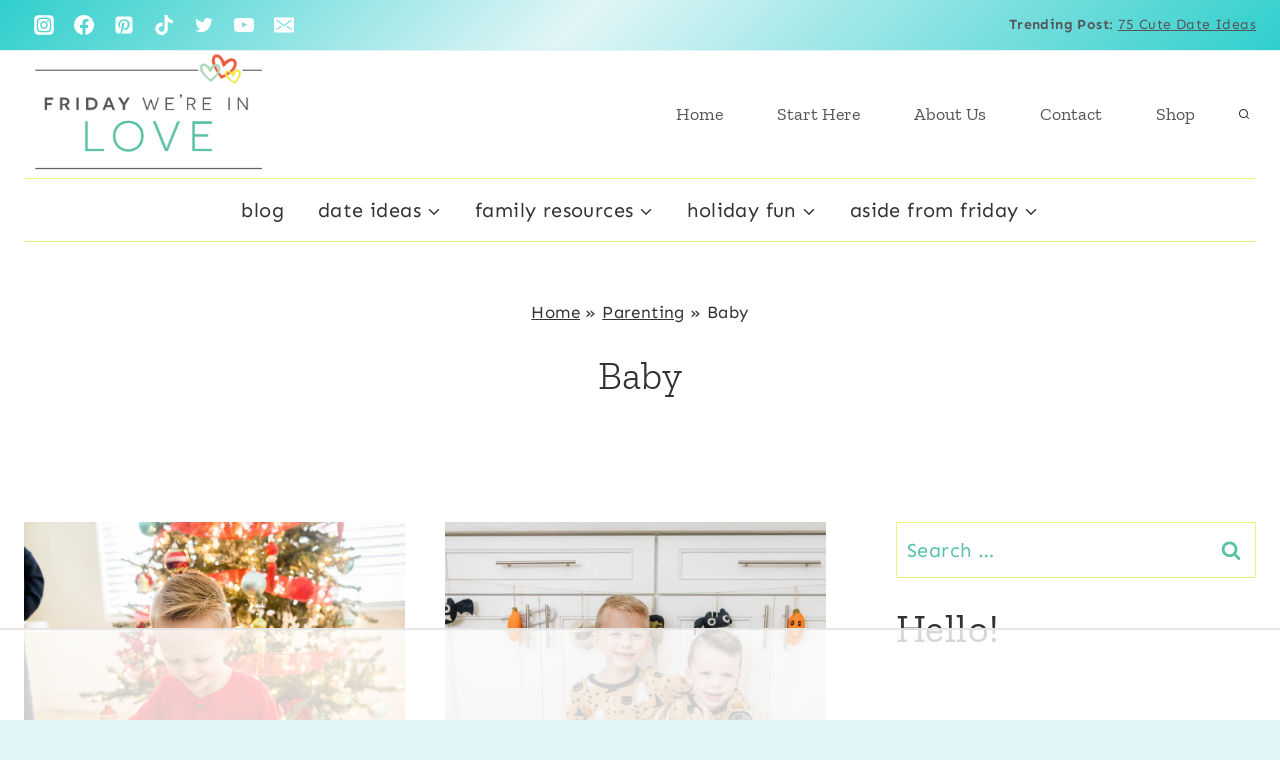

--- FILE ---
content_type: text/html
request_url: https://api.intentiq.com/profiles_engine/ProfilesEngineServlet?at=39&mi=10&dpi=936734067&pt=17&dpn=1&iiqidtype=2&iiqpcid=f24e3ed3-a84a-4960-9959-5aa5faf8e397&iiqpciddate=1768664959944&pcid=41a15ab3-c834-4bb2-90c3-6fd1feb2f64d&idtype=3&us_privacy=1YNY&gdpr=0&japs=false&jaesc=0&jafc=0&jaensc=0&jsver=0.33&testGroup=A&source=pbjs&ABTestingConfigurationSource=group&abtg=A&vrref=https%3A%2F%2Ffridaywereinlove.com
body_size: 52
content:
{"abPercentage":97,"adt":1,"ct":2,"isOptedOut":false,"data":{"eids":[]},"dbsaved":"false","ls":true,"cttl":86400000,"abTestUuid":"g_cd5a1730-e029-44a6-8be5-4a62b2197fdb","tc":9,"sid":1345038566}

--- FILE ---
content_type: text/html; charset=utf-8
request_url: https://www.google.com/recaptcha/api2/aframe
body_size: 268
content:
<!DOCTYPE HTML><html><head><meta http-equiv="content-type" content="text/html; charset=UTF-8"></head><body><script nonce="FmJYYxcWR0dFV3kWM2Sn3g">/** Anti-fraud and anti-abuse applications only. See google.com/recaptcha */ try{var clients={'sodar':'https://pagead2.googlesyndication.com/pagead/sodar?'};window.addEventListener("message",function(a){try{if(a.source===window.parent){var b=JSON.parse(a.data);var c=clients[b['id']];if(c){var d=document.createElement('img');d.src=c+b['params']+'&rc='+(localStorage.getItem("rc::a")?sessionStorage.getItem("rc::b"):"");window.document.body.appendChild(d);sessionStorage.setItem("rc::e",parseInt(sessionStorage.getItem("rc::e")||0)+1);localStorage.setItem("rc::h",'1768664966318');}}}catch(b){}});window.parent.postMessage("_grecaptcha_ready", "*");}catch(b){}</script></body></html>

--- FILE ---
content_type: text/css
request_url: https://ads.adthrive.com/sites/57f80da163fc93c1288f47cd/ads.min.css
body_size: 196
content:
.adthrive-sidebar.adthrive-stuck {
margin-top:60px;
}

.adthrive-device-desktop .adthrive-recipe,
.adthrive-device-tablet .adthrive-recipe {
    float: right;
    margin: 10px 0 10px 10px;
}

body.archive .adthrive-content,
body.search .adthrive-content,
body.blog .adthrive-content {
  grid-column: 1 / -1;
}

--- FILE ---
content_type: text/plain; charset=utf-8
request_url: https://ads.adthrive.com/http-api/cv2
body_size: 11837
content:
{"om":["00xbjwwl","012nnesp","06htwlxm","0742112s64ceu","0a298vwq2wa","0av741zl","0avwq2wa","0b0m8l4f","0c298picd1q","0cpicd1q","0f298s6e2ri","0fs6e2ri","0l51bbpm","0p5m22mv","0p7rptpw","0pycs8g7","0r6m6t7w","0sm4lr19","0v298uxlbys","0y0basn0","0yfz954b","0yr3r2xx","1","10011/07a87928c08b8e4fd1e99595a36eb5b1","10011/855b136a687537d76857f15c0c86e70b","1011_302_56233470","1011_302_56233474","1011_302_56233481","1011_302_56233486","1011_302_56233491","1011_302_56233497","1011_302_56233500","1011_302_56233559","1011_302_56233573","1011_302_56233696","1011_302_56241522","1011_302_56241528","1011_302_56273321","1011_302_56273331","1011_302_56273333","1011_302_56273336","1011_302_56273337","1011_302_56528057","1011_302_56528063","1011_302_56590590","1011_302_56590593","1011_302_56590597","1011_302_56590708","1011_302_56590715","1011_302_56590753","1011_302_56590853","1011_302_56862207","1011_302_56862232","1011_302_56862499","1011_302_56924206","1011_302_56924322","1011_302_56982200","1011_302_56982298","1011_302_56982301","1011_302_56982308","1011_302_57035107","1011_302_57035135","1011_302_57035137","1011_302_57035139","1011_302_57035141","1011_302_57035272","1011_302_57035338","1028_8728253","10310289136970_462615644","10310289136970_462615833","10310289136970_462792722","10310289136970_462792978","10310289136970_559920770","10310289136970_559920874","10310289136970_579589137","10310289136970_593674671","10310289136970_594352012","10310289136970_674713065","10310289136970_674713956","10310289136970_686690145","10310289136970_686691894","10339421-5836009-0","10339426-5836008-0","1043_409_216406","1043_409_216596","10812517","10812543","10812556","10877374","10ua7afe","11142692","11421707","11509227","11526016","11526039","11560071","11633448","1185:1610326728","11896988","11999803","12010080","12010084","12010088","12123650","12142259","12151247","124843_8","124844_19","124848_7","124853_7","12499570","12837806","12850754","12850755","12850756","13mvd7kb","1453468","14xoyqyz","1606221","1610326728","1611092","16x7UEIxQu8","17_23391302","17_23487686","17_23487695","17_24104633","17_24104648","17_24104651","17_24104657","17_24104696","17_24104702","17_24683311","17_24696311","17_24696317","17_24696320","17_24696322","17_24696334","17_24696336","17_24696337","17_24696340","17_24766939","17_24766955","17_24766970","17_24766984","17_24766985","17_24766988","17_24767217","17_24767219","17_24767222","17_24767241","17_24767245","17_24767255","17k5v2f6","1832l91i","1891/84814","19r1igh7","1cmuj15l","1dwefsfs","1h2987yhpl7","1h7yhpl7","1kpjxj5u","1m7ow47i","1z298uc5d3f","1zp8pjcw","1zuc5d3f","1zx7wzcw","201500252","201500253","201500255","201500257","202430_200_EAAYACog7t9UKc5iyzOXBU.xMcbVRrAuHeIU5IyS9qdlP9IeJGUyBMfW1N0_","202430_200_EAAYACogIm3jX30jHExW.LZiMVanc.j-uV7dHZ7rh4K3PRdSnOAyBBuRK60_","202430_200_EAAYACogfp82etiOdza92P7KkqCzDPazG1s0NmTQfyLljZ.q7ScyBDr2wK8_","20288","20421090_200_EAAYACogwcoW5vogT5vLuix.rAmo0E1Jidv8mIzVeNWxHoVoBLEyBJLAmwE_","20421090_200_EAAYACogyy0RzHbkTBh30TNsrxZR28Ohi-3ey2rLnbQlrDDSVmQyBCEE070_","206_549410","2132:44283562","2132:45968072","2132:45970184","2132:45999649","2132:45999652","2132:46039259","2132:46039823","2132:46039900","2132:46039955","2149:12123650","2149:12147059","2149:12151096","2149:12160736","2179:584799581434975825","2179:587183202622605216","2179:588969843258627169","2179:589289985696794383","2179:589318202881681006","2179:589451478355172056","2179:591283456202345442","2249:512188092","2249:647637518","2249:650628025","2249:650628575","2249:650650503","2249:691925891","2249:700847682","2249:700871522","2249:701450708","2249:703059924","2307:012nnesp","2307:0av741zl","2307:0b0m8l4f","2307:0fs6e2ri","2307:0hly8ynw","2307:0is68vil","2307:0pycs8g7","2307:1h7yhpl7","2307:1m7ow47i","2307:1zuc5d3f","2307:28u7c6ez","2307:2xe5185b","2307:31yw6nyu","2307:3o9hdib5","2307:43igrvcm","2307:45astvre","2307:4qxmmgd2","2307:4yevyu88","2307:5loeumqb","2307:64x7dtvi","2307:6yyccobr","2307:74scwdnj","2307:794di3me","2307:7cmeqmw8","2307:8fdfc014","2307:98xzy0ek","2307:9925w9vu","2307:9am683nn","2307:9jse9oga","2307:9nex8xyd","2307:9r15vock","2307:9t6gmxuz","2307:a566o9hb","2307:ai51bqq6","2307:be4hm1i2","2307:bj4kmsd6","2307:c1hsjx06","2307:cbg18jr6","2307:clpej29x","2307:cv2huqwc","2307:e49ssopz","2307:ekv63n6v","2307:enjhwz1z","2307:fmmrtnw7","2307:g749lgab","2307:g80wmwcu","2307:ge4000vb","2307:hx1ws29n","2307:kniwm2we","2307:lp37a2wq","2307:lz23iixx","2307:m00a5urx","2307:mfsmf6ch","2307:mh2a3cu2","2307:min949in","2307:mn537fcq","2307:n9sgp7lz","2307:nucue7bj","2307:o4v8lu9d","2307:ouycdkmq","2307:ri85joo4","2307:rifj41it","2307:rrlikvt1","2307:s4s41bit","2307:t7jqyl3m","2307:tty470r7","2307:u7p1kjgp","2307:urut9okb","2307:v2iumrdh","2307:v55v20rw","2307:vdvsc5zp","2307:w15c67ad","2307:wwo5qowu","2307:z58lye3x","2319_66419_12499658","23266973","2409_15064_70_85445175","2409_15064_70_85445183","2409_15064_70_85445193","2409_15064_70_85472854","2409_15064_70_85540796","2409_15064_70_85808977","2409_15064_70_85808987","2409_15064_70_85808988","2409_15064_70_85809016","2409_15064_70_85809022","2409_15064_70_85809046","2409_25495_176_CR52092918","2409_25495_176_CR52092921","2409_25495_176_CR52092922","2409_25495_176_CR52175340","2409_25495_176_CR52178314","2409_25495_176_CR52178315","2409_25495_176_CR52178316","2409_91366_409_227224","242697002","243098619","245841736","24655280","25048614","25048618","25_0l51bbpm","25_13mvd7kb","25_4tgls8cg","25_4zai8e8t","25_52qaclee","25_53v6aquw","25_6bfbb9is","25_87z6cimm","25_8b5u826e","25_8y2y355b","25_9l06fx6u","25_b2zbmeym","25_bukxj5lt","25_cfnass1q","25_dwjp56fe","25_fjzzyur4","25_gypb2tdl","25_hueqprai","25_m2n177jy","25_o4jf439x","25_op9gtamy","25_oz31jrd0","25_pz8lwofu","25_sgaw7i5o","25_sgok9phv","25_sqmqxvaf","25_ti0s3bz3","25_tqejxuf9","25_utberk8n","25_x716iscu","25_xz6af56d","25_yi6qlg3p","25_ztlksnbe","25_zwzjgvpw","262592","26298r0zyqh","2662_199916_T26235379","2662_200562_8166427","2662_200562_8168520","2662_200562_8172720","2662_200562_8172724","2662_200562_8172741","2662_200562_8182931","2662_200562_8182933","2662_200562_8182952","2662_200562_T26329948","2662_255125_8179376","2662_255125_T26309109","2676:80072814","2676:85480675","2676:85480679","2709nr6f","2711_15052_11519008","2711_64_11999803","2711_64_12142265","2711_64_12151247","2711_64_12160736","2715_9888_262592","2715_9888_549410","2715_9888_549423","27161459","27s3hbtl","28933536","28u7c6ez","2939971","29414696","29414711","2974:8166422","2974:8168476","2974:8168483","2974:8168540","2974:8172734","2974:8172741","2974:8182927","29_695879875","2d7fa0a5-b08a-4f7a-b10d-46da6ef91a98","2h298dl0sv1","2kbya8ki","2qv6c9u3","2v4qwpp9","2wgqelaj","2xe5185b","2y5a5qhb","3018/2e00b3c429118b4c5db4c5c30bab17b6","30583865","306_24104645","306_24632125","306_24683314","306_24696320","308_125203_14","308_125204_11","3165236","31qdo7ks","32735354","32975686","33156907","3335_133884_702675191","3335_25247_700109379","3335_25247_700109389","3335_25247_700109391","33419345","33419362","33604490","33605181","33605403","33605687","33608492","33627470","33865078","33iu1mcp","34182009","34534170","3490:CR52092921","3490:CR52175340","3490:CR52178316","3490:CR52212686","34eys5wu","34tgtmqk","351r9ynu","362437_367_246836","3646_185414_8687255","3646_185414_8687256","3658_15032_5loeumqb","3658_15084_T25441325","3658_155735_0pycs8g7","3658_15761_T26365763","3658_15936_31yw6nyu","3658_175625_be4hm1i2","3658_18152_nrlkfmof","3658_203382_T26255150","3658_211122_rmenh8cz","3658_519209_lz23iixx","3658_603555_bj4kmsd6","3658_608642_0fs6e2ri","3658_644013_rnvjtx7r","3658_78719_tzfwpx0v","3658_87799_bumlrz1t","36_46_11526039","36_46_11930589","36_46_11999803","36_46_12151247","36_46_12160736","3702_139777_24765466","3702_139777_24765476","3702_139777_24765477","3702_139777_24765483","3702_139777_24765484","3702_139777_24765489","3702_139777_24765494","3702_139777_24765529","3702_139777_24765531","381513943572","38557820","38557841","38557850","38662114","38877658","39303318","39350186","39364467","39999952","3LMBEkP-wis","3a19xks2","3gzxu80d","3m298zmxshy","3mzmxshy","3o9hdib5","3v2n6fcp","3ws6ppdq","409_189398","409_192565","409_216326","409_216366","409_216384","409_216386","409_216396","409_216398","409_216402","409_216403","409_216404","409_216406","409_216407","409_216408","409_216416","409_216418","409_216431","409_216434","409_216496","409_216506","409_220334","409_220336","409_220343","409_220344","409_220349","409_220353","409_220359","409_220366","409_220369","409_223589","409_223597","409_223599","409_225978","409_225982","409_225983","409_225987","409_225988","409_225990","409_225992","409_226312","409_226314","409_226321","409_226322","409_226324","409_226326","409_226327","409_226332","409_226336","409_226342","409_226346","409_226347","409_226352","409_226361","409_226362","409_226372","409_227223","409_227224","409_227226","409_227235","409_227239","409_227240","409_228054","409_228065","409_228348","409_228358","409_228362","409_228363","409_228367","409_228378","409_228380","409_228381","409_228382","409_228385","409_230720","409_230728","409_230738","409_231797","409_231798","40okvfnu","4111IP31KS13kodabuilt_d5a66","42231859","42604842","436396566","436396574","436fb745-99d7-4436-96eb-1d38076aaa5c","43919974","43919976","43919984","43919985","439246469228","43igrvcm","44629254","44765434","458901553568","45919811","45999649","45astvre","462792722","4642109_46_12142259","46_12123650","46_12142259","47700648","47839462","47869802","481703827","485027845327","48739100","48739106","48877306","49039749","49064328","49065887","4941616","4947806","4972638","4972640","49869015","4aqwokyz","4b80jog8","4bzcxdwk","4fk9nxse","4qks9viz","4qxmmgd2","4tgls8cg","4yevyu88","4zai8e8t","50479792","50525751","507312430","514819301","521_425_203499","521_425_203500","521_425_203501","521_425_203504","521_425_203505","521_425_203506","521_425_203507","521_425_203508","521_425_203509","521_425_203514","521_425_203515","521_425_203516","521_425_203517","521_425_203518","521_425_203524","521_425_203525","521_425_203526","521_425_203529","521_425_203535","521_425_203536","521_425_203539","521_425_203542","521_425_203543","521_425_203544","521_425_203614","521_425_203615","521_425_203617","521_425_203618","521_425_203620","521_425_203621","521_425_203623","521_425_203624","521_425_203627","521_425_203629","521_425_203631","521_425_203632","521_425_203633","521_425_203635","521_425_203636","521_425_203641","521_425_203656","521_425_203662","521_425_203665","521_425_203671","521_425_203674","521_425_203675","521_425_203677","521_425_203680","521_425_203681","521_425_203683","521_425_203687","521_425_203689","521_425_203691","521_425_203692","521_425_203693","521_425_203695","521_425_203696","521_425_203700","521_425_203702","521_425_203703","521_425_203705","521_425_203706","521_425_203708","521_425_203709","521_425_203712","521_425_203718","521_425_203723","521_425_203728","521_425_203729","521_425_203730","521_425_203731","521_425_203732","521_425_203733","521_425_203735","521_425_203736","521_425_203738","521_425_203741","521_425_203742","521_425_203744","521_425_203745","521_425_203747","521_425_203750","521_425_203751","521_425_203863","521_425_203864","521_425_203867","521_425_203868","521_425_203871","521_425_203874","521_425_203877","521_425_203878","521_425_203879","521_425_203880","521_425_203881","521_425_203882","521_425_203884","521_425_203885","521_425_203887","521_425_203890","521_425_203891","521_425_203892","521_425_203893","521_425_203894","521_425_203897","521_425_203898","521_425_203900","521_425_203901","521_425_203905","521_425_203907","521_425_203909","521_425_203912","521_425_203917","521_425_203918","521_425_203921","521_425_203924","521_425_203926","521_425_203928","521_425_203929","521_425_203932","521_425_203933","521_425_203934","521_425_203936","521_425_203938","521_425_203939","521_425_203940","521_425_203943","521_425_203946","521_425_203947","521_425_203950","521_425_203951","521_425_203952","521_425_203956","521_425_203959","521_425_203965","521_425_203969","521_425_203970","521_425_203972","521_425_203973","521_425_203977","521_425_203981","52209207","52321815","52qaclee","5316_139700_0156cb47-e633-4761-a0c6-0a21f4e0cf6d","5316_139700_09c5e2a6-47a5-417d-bb3b-2b2fb7fccd1e","5316_139700_1121c75a-dac6-4150-8561-b86e4c4db795","5316_139700_1675b5c3-9cf4-4e21-bb81-41e0f19608c2","5316_139700_16d52f38-95b7-429d-a887-fab1209423bb","5316_139700_1b47b5c1-7f9c-455a-88d6-01d89de171aa","5316_139700_21be1e8e-afd9-448a-b27e-bafba92b49b3","5316_139700_25804250-d0ee-4994-aba5-12c4113cd644","5316_139700_3749b161-0a9b-47af-b0e5-a875e6e08569","5316_139700_4589264e-39c7-4b8f-ba35-5bd3dd2b4e3a","5316_139700_4d1cd346-a76c-4afb-b622-5399a9f93e76","5316_139700_5546ab88-a7c9-405b-87de-64d5abc08339","5316_139700_5be498a5-7cd7-4663-a645-375644e33f4f","5316_139700_605bf0fc-ade6-429c-b255-6b0f933df765","5316_139700_63c5fb7e-c3fd-435f-bb64-7deef02c3d50","5316_139700_6aefc6d3-264a-439b-b013-75aa5c48e883","5316_139700_6c959581-703e-4900-a4be-657acf4c3182","5316_139700_709d6e02-fb43-40a3-8dee-a3bf34a71e58","5316_139700_70a96d16-dcff-4424-8552-7b604766cb80","5316_139700_72add4e5-77ac-450e-a737-601ca216e99a","5316_139700_76cc1210-8fb0-4395-b272-aa369e25ed01","5316_139700_7ffcb809-64ae-49c7-8224-e96d7c029938","5316_139700_83b9cb16-076b-42cd-98a9-7120f6f3e94b","5316_139700_864572ab-a2c7-4abb-a030-1ec9a0d19b6c","5316_139700_86ba33fe-6ccb-43c3-a706-7d59181d021c","5316_139700_87802704-bd5f-4076-a40b-71f359b6d7bf","5316_139700_8f247a38-d651-4925-9883-c24f9c9285c0","5316_139700_90aab27a-4370-4a9f-a14a-99d421f43bcf","5316_139700_9a3bafb0-c9ab-45f3-b86c-760a494d70d0","5316_139700_a1999e91-ac02-4758-9ed1-b5acddc66573","5316_139700_a2c1dfd3-ca6d-4722-a68e-4932bfeb21a9","5316_139700_a9f4da76-1a6b-41a6-af56-a1aff4fa8399","5316_139700_ae41c18c-a00c-4440-80fa-2038ea8b78cb","5316_139700_af6bd248-efcd-483e-b6e6-148c4b7b9c8a","5316_139700_b801ca60-9d5a-4262-8563-b7f8aef0484d","5316_139700_bd0b86af-29f5-418b-9bb4-3aa99ec783bd","5316_139700_bfa332f1-8275-48ab-9ef5-92af780be670","5316_139700_c5fa253d-13aa-4211-bee0-405c979d2915","5316_139700_cbda64c5-11d0-46f9-8941-2ca24d2911d8","5316_139700_cebab8a3-849f-4c71-9204-2195b7691600","5316_139700_d1a8183a-ff72-4a02-b603-603a608ad8c4","5316_139700_d1c1eb88-602b-4215-8262-8c798c294115","5316_139700_de0a26f2-c9e8-45e5-9ac3-efb5f9064703","5316_139700_e3299175-652d-4539-b65f-7e468b378aea","5316_139700_e3bec6f0-d5db-47c8-9c47-71e32e0abd19","5316_139700_e57da5d6-bc41-40d9-9688-87a11ae6ec85","5316_139700_e819ddf5-bee1-40e6-8ba9-a6bd57650000","5316_139700_ed348a34-02ad-403e-b9e0-10d36c592a09","5316_139700_f25505d6-4485-417c-9d44-52bb05004df5","5316_139700_f3c12291-f8d3-4d25-943d-01e8c782c5d7","5316_139700_f7be6964-9ad4-40ba-a38a-55794e229d11","5316_139700_f8bf79aa-cdd1-4a88-ba89-cc9c12ddc76b","53v6aquw","542854698","54539649","54639987","549410","549423","54tt2h8n","5504:203721","5510:cymho2zs","5510:kecbwzbd","5510:ouycdkmq","5510:pefxr7k2","5510:quk7w53j","55116643","55167461","55178669","55221385","553781220","554460","5563_66529_OADD2.1316115555006019_1AQHLLNGQBND5SG","5563_66529_OADD2.1324911647936619_1ARPMA5A72YR2DC","5563_66529_OADD2.1327110671252253_1GA0WX2XBLZBQQE","5563_66529_OADD2.1327110671253357_16SLXA2ANWEQPJ3","5563_66529_OADD2.7284328163393_196P936VYRAEYC7IJY","5563_66529_OADD2.7353135342693_1BS2OU32JMDL1HFQA4","5563_66529_OADD2.7353135343210_1Q4LXSN5SX8NZNBFZM","5563_66529_OADD2.7353135343869_1G0D9YQUG9JX02VYLG","5563_66529_OAIP.104c050e6928e9b8c130fc4a2b7ed0ac","5563_66529_OAIP.2bcbe0ac676aedfd4796eb1c1b23f62f","5563_66529_OAIP.4d6d464aff0c47f3610f6841bcebd7f0","5563_66529_OAIP.4fffe45c1de36bc5b1684992a4e70d6e","5563_66529_OAIP.74a0d0203bb3b97b75c798613592818a","5563_66529_OAIP.9fe96f79334fc85c7f4f0d4e3e948900","5563_66529_OPHS.wirMhDwljhpfYQ474C474","5563_66529_U2VhcmNoQWQjODI4MDczODMzMDgzMzMjMjMzNDYwNjc4NDI4MjI0Ng==","557_409_216366","557_409_216396","557_409_216398","557_409_216596","557_409_216606","557_409_220139","557_409_220149","557_409_220151","557_409_220159","557_409_220161","557_409_220332","557_409_220333","557_409_220334","557_409_220336","557_409_220338","557_409_220343","557_409_220344","557_409_220352","557_409_220353","557_409_220354","557_409_220358","557_409_220364","557_409_220366","557_409_223589","557_409_223603","557_409_225988","557_409_226311","557_409_227224","557_409_228054","557_409_228055","557_409_228064","557_409_228065","557_409_228077","557_409_228087","557_409_228105","557_409_228113","557_409_228115","557_409_228348","557_409_228349","557_409_228351","557_409_228354","557_409_228363","557_409_228370","557_409_230729","557_409_235268","558_93_13mvd7kb","558_93_4aqwokyz","558_93_5dd5limo","558_93_9g0s2gns","558_93_a0oxacu8","558_93_be4hm1i2","558_93_cv2huqwc","558_93_nrlkfmof","558_93_op9gtamy","558_93_sqmqxvaf","558_93_x716iscu","558_93_yi6qlg3p","558_93_ztlksnbe","558_93_zwzjgvpw","55965333","560_74_18236273","56341213","5636:12023784","5636:12023787","56635906","56635908","56635945","56635955","56824595","576777115309199355","5826547751","583652883178231326","589289985696794383","591283456202345442","593674671","59751535","59751572","59818357","59873208","59873223","59873227","59873230","5989_28443_701278089","5dd5limo","5ia3jbdy","5iujftaz","5jbgzliz","5mh8a4a2","5r298t0lalb","5sfc9ja1","5xj5jpgy","5ykyndnm","600618969","60146355","60168525","60398509","60618585","60618611","609577512","60f5a06w","61085224","61102880","61201282","61210719","61526215","616794222","61823068","618576351","618653722","618876699","618980679","618_200_EAAYACogwcoW5vogT5vLuix.rAmo0E1Jidv8mIzVeNWxHoVoBLEyBJLAmwE_","61900466","619089559","61916211","61916225","61916227","61916229","61932920","61932925","61932933","61932948","61932957","62019681","62019933","62020288","62187798","62217768","6226505231","6226505239","6226522289","6226530649","62298xhcfc5","6250_66552_873717476","627225143","627227759","627290883","627301267","627309156","627309159","627506494","627506662","627506665","628013471","628013474","628015148","628086965","628153053","628153173","628222860","628223277","628359076","628359889","628444259","628444262","628444349","628444433","628444439","628456307","628456310","628456313","628456379","628456382","628456391","628622163","628622172","628622175","628622178","628622241","628622244","628622247","628622250","628683371","628687043","628687157","628687460","628687463","628803013","628841673","628990952","629007394","629009180","629167998","629168001","629168010","629168565","629171196","629171202","629234167","629255550","629350437","62946734","62946736","62946743","629488423","62978285","62978299","62978305","62980343","62980383","62980385","62981075","629817930","62981822","62987257","629984747","630137823","6365_61796_685193681490","6365_61796_729220897126","6365_61796_742174851279","6365_61796_784844652399","6365_61796_784880263591","6365_61796_784880274628","6365_61796_784880275132","6365_61796_784880275642","6365_61796_784880275657","6365_61796_784971491009","6365_61796_787899938824","6365_61796_789102321006","645291104","648104664","651637446","651637459","651637461","651637462","6547_67916_0QhkUxaVRlrAJ3WajddI","6547_67916_0WLL5ctY1b2FpmTZ5GSB","6547_67916_1yZeot1LucNC24r0watd","6547_67916_471ZJatcYScFAUthvg4W","6547_67916_DV0cUKwSyJwK8ATIPTzf","6547_67916_Fjh60kTjQuBiBOliocHH","6547_67916_JlvdceIMIkdRqot6Ve0S","6547_67916_LhmLDeHAy68rLmUNoj1E","6547_67916_graJ1gIjiYcJVBo9B51g","6547_67916_mCM0NUna88H5p94ixTM4","6547_67916_npl30Ke3C0EWdDI8KTTI","6547_67916_oTRo4w5JevwYyQnW91QI","6547_67916_tpg7lHGLzwy1G5qHFpza","6547_67916_yHvuDzlE7PGa04LIdmgG","659216891404","659319566","659713728691","668017682","670_9916_462096397","670_9916_462792722","670_9916_559920874","679568322","680597458938","680_99480_700109377","680_99480_700109379","680_99480_700109389","680_99480_700109391","680_99480_700109393","682706254","683692339","684137347","684493019","688070999","688078501","694912939","695879875","695879895","695879898","695879908","696314600","696332890","697189859","697189873","697189874","697189883","697189885","697189901","697189907","697189924","697189927","697189930","697189949","697189959","697189963","697189965","697189974","697189989","697189993","697189994","697189999","697190001","697190006","697190010","697190012","697190019","697525780","697525781","697525795","697525805","697525824","697525832","697876985","697876986","697876988","697876994","697876997","697876998","697876999","697877001","698543922","698637285","698637296","698637300","699109671","699183154","699505589","699512010","699812344","699812857","699813340","699824707","6bfbb9is","6l5qanx0","6lmy2lg0","6mrds7pc","6rbncy53","6yyccobr","700109383","700109389","700109399","701276081","701278089","702397981","702423494","702759138","702759176","702759283","702759441","702759574","702759712","703142272","703867271","704775140","704968015","706276991","706320080","70_74987680","70_74987682","70_74987688","70_82133853","70_82133854","70_82133859","70_82286818","70_83443027","70_83443036","70_83443042","70_83443045","70_83443056","70_85472859","70_85472861","70_85472862","70_85473576","70_85473587","70_85943187","70_85943190","70_85943197","70_85943314","70_85954255","70_86109597","70_86735969","70_86735972","720334107512","729639481380","7354_138543_85445179","735575443598","74_462792722","74_462792978","74scwdnj","754085118673","790703642129","794di3me","7969_149355_44283562","7969_149355_45327624","7969_149355_45999649","7969_149355_45999652","7cmeqmw8","7fc6xgyo","7jvs1wj8","7nvw7gw6","7o4w91vc","7pmot6qj","80072819","80072821","80072827","80072847","8064018","8152859","8152878","8152879","8153722","8153725","8153743","8153749","8154360","8154361","8154362","8154363","8154364","8154365","8166427","8168539","8172720","8172724","8172737","8172740","8172741","8182921","8182956","82133854","82133858","82133859","8341_230731_579593739337040696","8341_230731_587183202622605216","8341_230731_588366512778827143","8341_230731_589289985696794383","8341_230731_589318202881681006","8341_230731_591283456202345442","8341_230731_594033992319641821","83443027","83443036","83443804","83443827","83443846","83447795","84578111","84578122","84578144","85444715","85444767","85444960","85444966","85472858","85472861","85473576","85473586","85473587","85473588","85473592","85480675","85480678","85480685","85480691","85480699","85809006","85809012","85809016","85809046","85943196","85943199","85943309","85954280","85954447","85x2bab9","86470613","86470617","86470620","86470621","86470623","86470625","86470635","86509222","86509226","86509229","86509230","86735969","86842403","86884702","8831024240_564315183","88o5ox1x","8968064","8ax1f5n9","8b5u826e","8fdfc014","8orkh93v","8ptlop6y","9057/0328842c8f1d017570ede5c97267f40d","9057/0da634e56b4dee1eb149a27fcef83898","9057/1ed2e1a3f7522e9d5b4d247b57ab0c7c","9057/211d1f0fa71d1a58cabee51f2180e38f","9074_602714_9056/0328842c8f1d017570ede5c97267f40d","90_12441760","90_12491656","90_12491687","90_12552086","90_12837806","90_12850756","90rnmtsk","91950606","91950686","91950689","91950695","92_5504:203731","9309343","9599219","97fzsz2a","9925w9vu","9g0s2gns","9i298wofk47","9j298se9oga","9jse9oga","9k7edc1n","9l06fx6u","9nex8xyd","9r15vock","9r29815vock","9rqgwgyb","9rvsrrn1","9s4tjemt","9t6gmxuz","9wmwe528","RAKT2039000H","WDWk-_zGI4E","YM34v0D1p1g","YlnVIl2d84o","a0oxacu8","a1vt6lsg","a2uqytjp","a4nw4c6t","a55fh6ja","a566o9hb","abhu2o6t","ah70hdon","ai51bqq6","ajnkkyp6","akt5hkea","auyahd87","axa2hq5l","b3sqze11","b52983no4x6","b90cwbcd","bbeecab8-638e-4fbf-a8b9-970b48964062","be4hm1i2","bj2984kmsd6","bj4kmsd6","bmp4lbzm","bpecuyjx","bpwmigtk","bu7cgfun","bumlrz1t","bw5u85ie","bw5y4xkp","byle7ryp","bzp9la1n","c1hsjx06","c25t9p0u","c2d7ypnt","c3x17g1g","c75hp4ji","cbg18jr6","cc4a4imz","cd40m5wq","cfnass1q","cqant14y","cr-1fghe68cuatj","cr-1fghe68cubwe","cr-1oplzoysu9vd","cr-1oplzoysuatj","cr-1oplzoysubwe","cr-1oplzoysubxe","cr-3f8qyes3uatj","cr-3f8qyes3ubwe","cr-3f8qyes3ubxe","cr-5dqze5bjubxe","cr-6ovjht2eu9vd","cr-6ovjht2euatj","cr-6ovjht2eubwe","cr-6ovjht2eubxe","cr-72occ8olu9vd","cr-72occ8oluatj","cr-8lhzafq7u9vd","cr-8lhzafq7uatj","cr-96xuyi2pu9xg","cr-96xuyi3qu8rm","cr-96xuyi3su8rm","cr-96xuyi3tu8rm","cr-96xuyi4pu8rm","cr-97y25lzsubqk","cr-98q00h3tu8rm","cr-98q00h3tu9xg","cr-98qxyf5uubqk","cr-98qyxf3wubqk","cr-98t25i6pu8rm","cr-98t25i6pu9xg","cr-98t25j4xu8rm","cr-98t25j4xu9xg","cr-98xw3lzuubxf","cr-98xw3lzvubxf","cr-99bo9kj0u9vd","cr-9hxzbqc08jrgv2","cr-Bitc7n_p9iw__vat__49i_k_6v6_h_jce2vj5h_9v3kalhnq","cr-Bitc7n_p9iw__vat__49i_k_6v6_h_jce2vj5h_G0l9Rdjrj","cr-Bitc7n_p9iw__vat__49i_k_6v6_h_jce2vj5h_KnXNU4yjl","cr-Bitc7n_p9iw__vat__49i_k_6v6_h_jce2vj5h_PxWzTvgmq","cr-Bitc7n_p9iw__vat__49i_k_6v6_h_jce2vj5h_ZUFnU4yjl","cr-Bitc7n_p9iw__vat__49i_k_6v6_h_jce2vj5h_yApYgdjrj","cr-Bitc7n_p9iw__vat__49i_k_6v6_h_jce2vj5h_zKxG6djrj","cr-a9s2xg0tubwj","cr-a9s2xgzrubwj","cr-aaqt0j7wubwj","cr-aaqt0k1pubwj","cr-aaqt0k1vubwj","cr-aav1zg0rubwj","cr-aav1zg0uubwj","cr-aav22g0subwj","cr-aav22g0uubwj","cr-aav22g2rubwj","cr-aav22g2wubwj","cr-aavwye0pubwj","cr-aavwye0xubwj","cr-aavwye1subwj","cr-aawz1h4wubwj","cr-aawz2m4yubwj","cr-aawz2m5xubwj","cr-aawz2m7tubwj","cr-aawz3f0uubwj","cr-aawz3f0wubwj","cr-aawz3f1yubwj","cr-aawz3f3qubwj","cr-aawz3f3xubwj","cr-aawz3f4uubwj","cr-c5zb4r7iuatj","cr-ccr05f6rv7uiu","cr-cz5eolb5uatj","cr-dbs04e1rt7tmu","cr-dbs04e1ru7tmu","cr-dbs04f2qx7tmu","cr-dby2yd6wt7tmu","cr-dby2yd7wx7tmu","cr-f6puwm2w27tf1","cr-f6puwm2x27tf1","cr-f6puwm2yu7tf1","cr-f6puwm2yw7tf1","cr-g7wv3g0qvft","cr-g7xv5h7qvft","cr-g7xv5i0qvft","cr-g7xv5j0qvft","cr-gaqt1_k4quarey3qntt","cr-ghun4f53u9vd","cr-ghun4f53uatj","cr-ghun4f53ubwe","cr-ghun4f53ubxe","cr-h6q46o706lrgv2","cr-jgshc7lxu9vd","cr-k333yp7fu9vd","cr-k4ot01j4ubwe","cr-kz4ol95lu9vd","cr-kz4ol95lubwe","cr-lg354l2uvergv2","cr-p03jl497u9vd","cr-p03jl497ubwe","cr-p03jl497ubxe","cr-sk1vaer4u9vd","cr-sk1vaer4ubwe","cr-t516b0yyubwe","cr-u8cu3kinu9vd","cr-w5suf4cpubxe","cr-wm8psj6gubwe","cr-wvy9pnlnu9vd","cr-wvy9pnlnuatj","cr-x5xes1ejubwe","cr-xu1ullzyuatj","cr-ztkcpa6gu9vd","ctfvpw6w","cv2huqwc","cwnupurl","cymho2zs","czt3qxxp","d4pqkecm","d86ebvqg","d8ijy7f2","d8xpzwgq","da298w00eve","daw00eve","dg2WmFvzosE","dif1fgsg","dmoplxrm","dt298tupnse","duxvs448","dwjp56fe","e0298z9bgr8","e2c76his","e8n9ryop","eb9vjo1r","ed2985kozku","ed5kozku","ek298ocpzhh","ekocpzhh","ekv63n6v","emhpbido","extremereach_creative_76559239","ey0u83c2","ey8vsnzk","f0u03q6w","f3craufm","f85ra698","f9298zmsi7x","fcn2zae1","fdjuanhs","fdujxvyb","fe298rnzpfb","feueU8m1y4Y","ffh2l3vn","fgrpby3o","fjp0ceax","fjzzyur4","fmbxvfw0","fmmrtnw7","fr298yszyiz","fv85xz0v","g3tr58j9","g4iapksj","g529811rwow","g5egxitt","g749lgab","g82988ob0qg","g88ob0qg","gI9S9nleQnmQX1vFLXdS0A","gb15fest","ge4000vb","ghoftjpg","gnalgf6a","gnm8sidp","gsez3kpt","gwpcbh4q","h829828fwf4","hf9ak5dg","hf9btnbz","hk0ddblm","hkxtc1wk","hqz7anxg","hu2988cf63l","hu8cf63l","hueqprai","hvwa16lq","hx1ws29n","hzonbdnu","i2aglcoy","i729876wjt4","i776wjt4","i7sov9ry","i8q65k6g","i90isgt0","ikl4zu8e","io73zia8","iqe06xzw","iw3id10l","j39smngx","j4r0agpc","jczkyd04","jd035jgw","jdmljx89","jf0p7mje","jgsvxgob","jr169syq","jsu57unw","jxrvgonh","k1mcz4wq","kc625orn","kecbwzbd","kgfwtasx","kk5768bd","kniwm2we","knoebx5v","ksrdc5dk","kx5rgl0a","kz8629zd","l0mfc5zl","l1keero7","l45j4icj","l4k37g7y","lc408s2k","lp37a2wq","lqik9cb3","ls74a5wb","lui7w03k","lxf6ue2i","lz23iixx","m00a5urx","m2n177jy","m4xt6ckm","m9tz4e6u","mf2989hp67j","mf9hp67j","mh2a3cu2","min949in","mk19vci9","mne39gsk","mtsc0nih","mud07se0","mvtp3dnv","mwdyi6u5","mwnvongn","mwwkdj9h","mypycgyd","n02986kpcfp","n229846pcrr","n2upfwmy","n3egwnq7","n9sgp7lz","ndestypq","nfucnkws","nh298cp5hc3","nrlkfmof","nv0uqrqm","o1298jh90l5","o705c5j6","oc298zmkbuu","ocnesxs5","oczmkbuu","oe31iwxh","ofoon6ir","op9gtamy","ot91zbhz","ou7pk8ny","ouycdkmq","ov298eppo2h","oveppo2h","oz31jrd0","ozdii3rw","p7176b0m","pf6t8s9t","pi2986u4hm4","pi6u4hm4","pilv78fi","piwneqqj","pm9dmfkk","poc1p809","ppn03peq","pqlzclwo","ptb9camj","pv298u20l8t","pvollulp","pz8lwofu","q79txt07","q88tlep8","q9I-eRux9vU","q9plh3qd","qffuo3l3","qhywzxbg","qqvgscdx","qu298k7w53j","quk7w53j","r35763xz","r3co354x","r42bb13o","r5r8790r","rh63nttv","ri85joo4","riaslz7g","rmenh8cz","rmrlx10n","rnvjtx7r","rr8j1gh9","rrlikvt1","runvvh7o","rxj4b6nw","s4s41bit","s5gryn6u","sagk476t","scpvMntwtuw","sdodmuod","sfg1qb1x","sgaw7i5o","sk4ge5lf","sl8m2i0l","sommz1rg","spdo2hlz","sqmqxvaf","sslkianq","st298jmll2q","svx63iol","sx12rtl0","t2dlmwva","t34l2d9w","t3gzv5qs","t58zjs8i","t69sf2tp","t7jqyl3m","tchmlp1j","ti0s3bz3","tjhavble","tk209rcs","tqejxuf9","tsa21krj","tya88pf0","tzfwpx0v","u1jb75sm","u7863qng","u7p1kjgp","ubykfntq","ud298a4zi8x","uf7vbcrs","uhebin5g","ul298u6uool","urut9okb","ut42112berk8n","utberk8n","uthwjnbu","uvn7tvga","v2iumrdh","v4rfqxto","v55v20rw","v6298jdn8gd","v6l7vz2r","vdvsc5zp","ven7pu1c","vf0dq19q","vj7hzkpp","vtri9xns","w15c67ad","w1ws81sy","w9z4nv6x","waryafvp","wix9gxm5","wt0wmo2s","wt2980wmo2s","wu5qr81l","wwo5qowu","wxfnrapl","x0298lqqmvd","x1aipl6t","x716iscu","x9yz5t0i","xNY_QI6-iOA","xbw1u79v","xdaezn6y","xtxa8s2d","xwhet1qh","xxv36f9n","xz6af56d","xz9ajlkq","xzwdm9b7","y141rtv6","y2298b8ch3z","y51tr986","ya949d2z","ybgpfta6","ygmhp6c6","yi6qlg3p","yl9likui","z58lye3x","z8hcebyi","z8p3j18i","zaiy3lqy","zf9iku37","zfexqyi5","zi298bvsmsx","zibvsmsx","zsjt9pf3","ztlksnbe","zw6jpag6","zwzjgvpw","7979132","7979135"],"pmp":[],"adomains":["1md.org","a4g.com","about.bugmd.com","acelauncher.com","adameve.com","adelion.com","adp3.net","advenuedsp.com","aibidauction.com","aibidsrv.com","akusoli.com","allofmpls.org","arkeero.net","ato.mx","avazutracking.net","avid-ad-server.com","avid-adserver.com","avidadserver.com","aztracking.net","bc-sys.com","bcc-ads.com","bidderrtb.com","bidscube.com","bizzclick.com","bkserving.com","bksn.se","brightmountainads.com","bucksense.io","bugmd.com","ca.iqos.com","capitaloneshopping.com","cdn.dsptr.com","clarifion.com","clean.peebuster.com","cotosen.com","cs.money","cwkuki.com","dallasnews.com","dcntr-ads.com","decenterads.com","derila-ergo.com","dhgate.com","dhs.gov","digitaladsystems.com","displate.com","doyour.bid","dspbox.io","envisionx.co","ezmob.com","fla-keys.com","fmlabsonline.com","g123.jp","g2trk.com","gadgetslaboratory.com","gadmobe.com","getbugmd.com","goodtoknowthis.com","gov.il","grosvenorcasinos.com","guard.io","hero-wars.com","holts.com","howto5.io","http://bookstofilm.com/","http://countingmypennies.com/","http://fabpop.net/","http://folkaly.com/","http://gameswaka.com/","http://gowdr.com/","http://gratefulfinance.com/","http://outliermodel.com/","http://profitor.com/","http://tenfactorialrocks.com/","http://vovviral.com/","https://instantbuzz.net/","https://www.royalcaribbean.com/","ice.gov","imprdom.com","justanswer.com","liverrenew.com","longhornsnuff.com","lovehoney.com","lowerjointpain.com","lymphsystemsupport.com","meccabingo.com","media-servers.net","medimops.de","miniretornaveis.com","mobuppsrtb.com","motionspots.com","mygrizzly.com","myiq.com","myrocky.ca","national-lottery.co.uk","nbliver360.com","ndc.ajillionmax.com","nibblr-ai.com","niutux.com","nordicspirit.co.uk","notify.nuviad.com","notify.oxonux.com","own-imp.vrtzads.com","paperela.com","paradisestays.site","parasiterelief.com","peta.org","pfm.ninja","photoshelter.com","pixel.metanetwork.mobi","pixel.valo.ai","plannedparenthood.org","plf1.net","plt7.com","pltfrm.click","printwithwave.co","privacymodeweb.com","rangeusa.com","readywind.com","reklambids.com","ri.psdwc.com","royalcaribbean.com","royalcaribbean.com.au","rtb-adeclipse.io","rtb-direct.com","rtb.adx1.com","rtb.kds.media","rtb.reklambid.com","rtb.reklamdsp.com","rtb.rklmstr.com","rtbadtrading.com","rtbsbengine.com","rtbtradein.com","saba.com.mx","safevirus.info","securevid.co","seedtag.com","servedby.revive-adserver.net","shift.com","simple.life","smrt-view.com","swissklip.com","taboola.com","tel-aviv.gov.il","temu.com","theoceanac.com","track-bid.com","trackingintegral.com","trading-rtbg.com","trkbid.com","truthfinder.com","unoadsrv.com","usconcealedcarry.com","uuidksinc.net","vabilitytech.com","vashoot.com","vegogarden.com","viewtemplates.com","votervoice.net","vuse.com","waardex.com","wapstart.ru","wayvia.com","wdc.go2trk.com","weareplannedparenthood.org","webtradingspot.com","www.royalcaribbean.com","xapads.com","xiaflex.com","yourchamilia.com"]}

--- FILE ---
content_type: text/plain
request_url: https://rtb.openx.net/openrtbb/prebidjs
body_size: -84
content:
{"id":"2af38497-2327-48ee-9477-fabedda7dfe7","nbr":0}

--- FILE ---
content_type: text/plain
request_url: https://rtb.openx.net/openrtbb/prebidjs
body_size: -224
content:
{"id":"cc2630e0-31a1-485a-a125-b8a17fd54524","nbr":0}

--- FILE ---
content_type: text/plain
request_url: https://rtb.openx.net/openrtbb/prebidjs
body_size: -224
content:
{"id":"d77f90c5-3d7a-4501-b642-3f06d7ad6dea","nbr":0}

--- FILE ---
content_type: text/plain; charset=UTF-8
request_url: https://at.teads.tv/fpc?analytics_tag_id=PUB_17002&tfpvi=&gdpr_consent=&gdpr_status=22&gdpr_reason=220&ccpa_consent=1YNY&sv=prebid-v1
body_size: 56
content:
ODM5YWY0N2MtZjJjZC00MGMwLThkOWQtNTkzNmFjZWNjZGM1IzAtNQ==

--- FILE ---
content_type: text/plain
request_url: https://rtb.openx.net/openrtbb/prebidjs
body_size: -224
content:
{"id":"4411e1a3-ba14-486e-9e20-f4dbc6ab5e51","nbr":0}